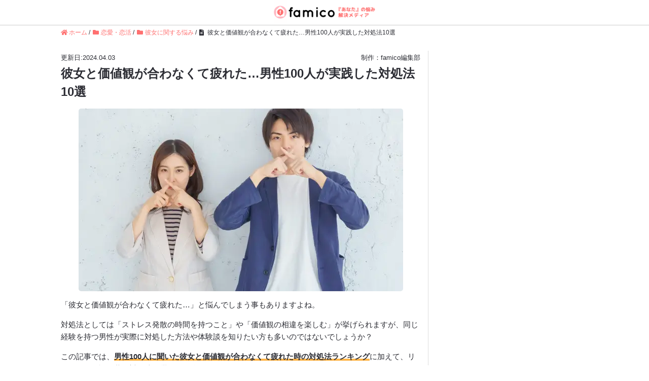

--- FILE ---
content_type: text/html; charset=utf-8
request_url: https://www.google.com/recaptcha/api2/aframe
body_size: 266
content:
<!DOCTYPE HTML><html><head><meta http-equiv="content-type" content="text/html; charset=UTF-8"></head><body><script nonce="kviaIUjn3l5CcuC7MGQ-dg">/** Anti-fraud and anti-abuse applications only. See google.com/recaptcha */ try{var clients={'sodar':'https://pagead2.googlesyndication.com/pagead/sodar?'};window.addEventListener("message",function(a){try{if(a.source===window.parent){var b=JSON.parse(a.data);var c=clients[b['id']];if(c){var d=document.createElement('img');d.src=c+b['params']+'&rc='+(localStorage.getItem("rc::a")?sessionStorage.getItem("rc::b"):"");window.document.body.appendChild(d);sessionStorage.setItem("rc::e",parseInt(sessionStorage.getItem("rc::e")||0)+1);localStorage.setItem("rc::h",'1769511972313');}}}catch(b){}});window.parent.postMessage("_grecaptcha_ready", "*");}catch(b){}</script></body></html>